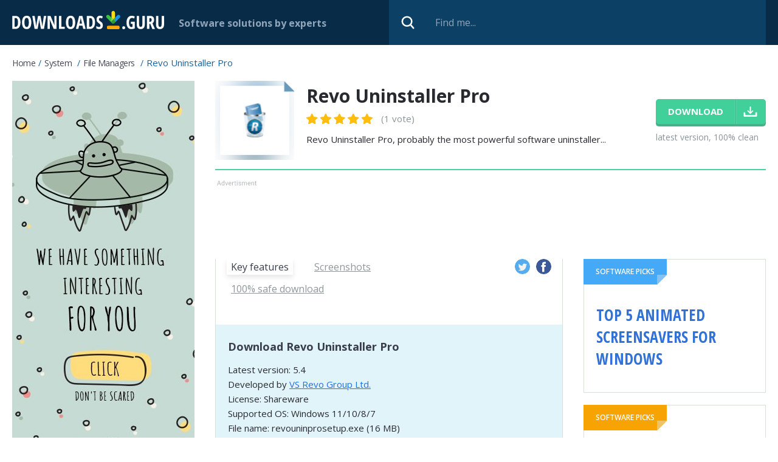

--- FILE ---
content_type: text/html; charset=utf-8
request_url: https://downloads.guru/Download-Revo-Uninstaller-Pro-for-Windows/
body_size: 10811
content:
<!DOCTYPE html>
<html lang="en">
<head>
<meta http-equiv="Content-Type" content="text/html; charset=UTF-8" />
<meta name="viewport" content="width=device-width,height=device-height,user-scalable=1" />
<title>Download Revo Uninstaller Pro for Windows 11/10/8/7 (Latest version 2025) - Downloads Guru</title>
<link rel="canonical" href="https://downloads.guru/Download-Revo-Uninstaller-Pro-for-Windows/" />
<meta property="og:locale" content="en_US" />
<meta name="twitter:card" content="summary"/>
<meta name="twitter:title" content="Download Revo Uninstaller Pro for Windows 11/10/8/7 (Latest version 2025) - Downloads Guru"/>
<meta property="article:section" content="File Managers"/>
<meta property="fb:app_id" content="855668851469541"/>
<meta property="og:site_name" content="Downloads.guru" />
<meta property="og:title" content="Download Revo Uninstaller Pro for Windows 11/10/8/7 (Latest version 2025) - Downloads Guru" />
<meta property="og:description" content="" />
<meta property="og:image" content="https://downloads.guru/i/win10/Revo-Uninstaller-Pro_main_window_78821_650x200.jpg" />
<meta property="og:type" content="article" />
<meta property="og:url" content="https://downloads.guru/Download-Revo-Uninstaller-Pro-for-Windows/" />
<link rel="alternate" type="application/rss+xml" title="RSS" href="https://downloads.guru/feed.xml">
<link rel="icon" type="image/x-icon" href="https://downloads.guru/favicon.ico" />
<link rel="apple-touch-icon" sizes="57x57" href="https://downloads.guru/i/touch-icon-iphone.png">
<link rel="apple-touch-icon" sizes="76x76" href="https://downloads.guru/i/touch-icon-ipad.png">
<link rel="apple-touch-icon" sizes="120x120" href="https://downloads.guru/i/touch-icon-iphone-retina.png">
<link rel="apple-touch-icon" sizes="152x152" href="https://downloads.guru/i/touch-icon-ipad-retina.png">
<link rel="apple-touch-icon" sizes="167x167" href="https://downloads.guru/i/touch-icon-ipad-pro.png">
<link rel="apple-touch-icon" sizes="180x180" href="https://downloads.guru/i/touch-icon-iphone-6-plus.png">
<link rel="icon" sizes="192x192" href="https://downloads.guru/i/icon-hd.png">
<link rel="icon" sizes="128x128" href="https://downloads.guru/i/icon.png">
<link rel="preconnect" href="//www.google-analytics.com">
<link rel="dns-prefetch" href="//www.google-analytics.com">
<link rel="preconnect" href="//pagead2.googlesyndication.com">
<link rel="dns-prefetch" href="//pagead2.googlesyndication.com"><script>
window.windowIsLoaded = false;
window.windowIsLoadedFunc = [];
function wOnLoad(load_f){
if (window.windowIsLoaded){
if (typeof load_f == 'function')
load_f();
}
else
window.windowIsLoadedFunc.push(load_f);
}
document.onreadystatechange = function () {
if (document.readyState == "complete")
eval_onload_funtions();
}
function eval_onload_funtions(){
if (!window.windowIsLoaded){
window.windowIsLoaded = true;
window.windowIsLoadedFunc.forEach(function(f){
if (typeof f=='function') f();
});
}
}
var $par = {platform:'win'};
</script>
<style>@import url(https://fonts.googleapis.com/css?family=Open+Sans+Condensed:700|Open+Sans:400,600,700,800);body,div,form,form div,form input,h1,img,li,span,ul{padding:0;margin:0}body table,td,th,tr{padding:0;border:0;border-collapse:collapse;margin:0}body img,button,input{border:0;outline:0}button,input{font-family:inherit}a{color:#226fe4;text-decoration:none}body{min-width:320px}body,html{min-height:100%;box-sizing:border-box}html{margin:0;min-width:320px;position:relative;padding:0 0 121px}body{height:auto;font:15px "Open Sans","Helvetica Neue",Helvetica,Arial,sans-serif;color:#292a2f;background-color:#fff}.clear:after{content:'';display:block;clear:both}.container{max-width:1375px;margin:0 auto}.overflow{overflow:hidden}.icon48{width:48px;height:48px}.icon72{width:72px;height:72px}.icon130{width:130px;height:130px}.stars{width:77px}.stars,.stars .stars_fill{display:block;height:12px}.btn{display:inline-block;font-size:15px;line-height:41px;font-weight:700;text-align:center;padding:0 20px;text-transform:uppercase;color:#fff;background-color:#41d09a;border-radius:5px;box-shadow:0 4px 0 0 #47b28a}.header{background-color:#082c48;position:relative;height:74px}.header .logo{width:250px;height:30px;display:block;float:left;margin-right:32px;margin-top:18px}.header .slogan{color:#90a5ba;font-size:18px;float:left;font-weight:700;margin-right:20px;margin-top:25px}.wrapper_search{position:relative;float:right}.search_input{display:block;width:670px;height:74px;padding:0 20px 0 76px;font-size:16px;color:#6e86ad;background-color:#0d4065;box-sizing:border-box}.search_input::-ms-input-placeholder{color:#90a5ba}.search_btn{display:block;width:32px;height:32px;background-color:transparent;position:absolute;top:50%;left:15px;margin-top:-16px}.breadcrumbs{display:block;overflow:hidden;margin:20px 0 15px;list-style:none}.breadcrumbs li{display:block;float:left;color:#19619d;font-size:14px;margin-bottom:5px;text-transform:capitalize}.breadcrumbs li:after{content:'/';display:inline-block;margin:0 5px}.breadcrumbs li:last-child:after{display:none}.breadcrumbs li a{color:#464856;letter-spacing:-.5px}.breadcrumbs li span{text-transform:none;font-size:15px;line-height:15px}.wrapper_columns{display:-ms-flexbox;display:flex;-ms-flex-direction:row-reverse;flex-direction:row-reverse;margin-bottom:100px}.left_col{width:300px;margin-right:34px;-ms-flex-negative:0;flex-shrink:0}.right_col{-ms-flex-positive:1;flex-grow:1}.ab_first,.ab_second{display:block;width:100%;height:auto;margin-bottom:20px;text-align:center;overflow:hidden}.ab_second{position:relative;padding-top:15px;margin-bottom:24px;max-width:1041px}.ab_second:before,.download_btn:after{content:'';display:block;position:absolute;top:0}.ab_second:before{height:8px;left:3px;width:69px}@media screen and (max-width:1420px){.container{padding:0 20px;box-sizing:border-box}}@media screen and (max-width:1320px){.header .slogan{font-size:16px;margin-top:27px}.header .logo{margin-right:24px}.wrapper_search{width:50%}.search_input{width:100%}}@media screen and (max-width:1240px){.breadcrumbs{margin-bottom:16px}.wrapper_columns{display:block}.right_col{margin-bottom:20px}.left_col{width:100%;margin-right:0}}@media screen and (max-width:1270px){.left_col{margin-right:30px}}@media screen and (max-width:1170px){.wrapper_search{width:39%}}@media screen and (max-width:1150px){.wrapper_columns{margin-bottom:50px}}@media screen and (max-width:940px){.header .slogan{display:none}.wrapper_search{width:50%}.header .logo{width:215px;height:27px;margin-right:20px;margin-top:20px}}@media screen and (max-width:850px){.wrapper_columns{margin-bottom:20px}}@media screen and (max-width:800px){html{padding-bottom:121px}}@media screen and (max-width:680px){.ab_second{height:110px}.ab_second,.right_col{margin-bottom:20px}}@media screen and (max-width:600px){.search_input{display:none}.wrapper_search{height:74px;width:74px}.search_btn{right:0;left:auto}}@media screen and (max-width:550px){html{padding-bottom:128px}}@media screen and (max-width:450px){.container{padding:0 10px}.header .logo{width:206px}}@media screen and (-ms-high-contrast:active),(-ms-high-contrast:none){.right_col{overflow-x:auto}}.right_col{overflow-x:auto}.program_about{margin-bottom:17px;padding-bottom:15px;border-bottom:2px solid #48d49f;display:-ms-flexbox;display:flex}.program_about .download_wrapper,.program_about .icon130{-ms-flex-negative:0;flex-shrink:0}.program_about .icon130{float:left;margin-right:20px}.program_about>.overflow{padding-top:4px;margin-right:20px;-ms-flex-positive:1;flex-grow:1}h1{color:#292a2f;font-size:30px;font-weight:700;margin-bottom:9px}.program_about .rating_block{margin-bottom:9px;float:left}.program_about .rating_block .stars{float:none;margin-right:10px}.program_about .stars{width:109px;height:17px}.program_about .stars_fill{height:17px}.program_about .teaser{line-height:24px;clear:both}.download_wrapper{padding-top:30px}.download_btn{margin-bottom:12px;position:relative;padding-right:70px}.download_btn:after{right:0;bottom:0;width:51px}.download_wrapper .label{color:#8b9498;font-size:14px}.program_about .stars{float:left;position:relative;display:inline-block}.program_about .star1,.program_about .star2,.program_about .star3,.program_about .star4,.program_about .star5{position:absolute;top:0;left:0;bottom:0}.program_about .star1{width:20px;z-index:5}.program_about .star2{width:42px;z-index:4}.program_about .star3{width:66px;z-index:3}.program_about .star4{width:89px;z-index:2}.program_about .star5{width:109px;z-index:1}.tab_content3 .safe_block{background-color:#42d29f;margin:-26px -20px 0;padding:42px 16px 16px;position:relative}.safe_block .about{margin-bottom:36px;min-height:120px}.safe_block .about:before{content:'';display:block;width:107px;height:124px;float:left;margin-right:30px;margin-left:27px;margin-top:3px}.safe_title{color:#fff;font-size:24px;font-weight:700;margin-bottom:10px}.safe_list{color:#3a3d4c;margin-bottom:6px}.safe_list:before{display:block;float:left;margin-left:6px}.safe_list:before,.wrapper_report .av_status:before{content:'';width:17px;height:13px;margin-right:5px;margin-top:6px}.safe_block .download_info{position:relative;padding:26px 220px 30px 20px;background-color:#e1f4fa;min-height:52px}.safe_block .download_info div,.safe_list{line-height:24px;overflow:hidden}.safe_block .download_btn{position:absolute;bottom:37px;right:26px;margin:0}.wrapper_report{overflow:hidden;margin:-1px -20px -26px}.wrapper_report .item{float:left;width:33.33%;text-align:center;padding:26px 5px 18px;border-top:1px solid #d6e2d8;border-right:1px solid #d6e2d8;box-sizing:border-box}.wrapper_report .item:last-child{position:relative}.wrapper_report .item:last-child:before{content:'';display:block;position:absolute;height:1px;left:0;top:-1px;width:1500px;background-color:#d6e2d8}.wrapper_report .icon48{display:block;margin:0 auto 15px}.wrapper_report .av_name{font-size:12px;color:#3a3d4c;margin-bottom:6px}.wrapper_report .av_status{font-weight:700;color:#47b28a}.wrapper_report .av_status:before{display:inline-block;float:none;margin-left:0}.av_list{max-height:308px;overflow:hidden}.av_list.all{max-height:none}.tab_content2{padding-top:22px}.prog_screen{display:block;margin:0 0 8px;max-width:100%;box-shadow:0 0 18px 0 rgba(119,174,194,.42)}.screen_dscr{font-size:14px;font-style:italic;color:#3e4150;margin-bottom:52px}.popup_block .link_block:last-child,.screen_dscr:last-child{margin-bottom:0}.popup_wrapper{position:fixed;top:0;bottom:0;left:0;right:0;z-index:100;background-color:rgba(6,18,28,.81)}.popup_block{padding:32px 32px 0;width:790px;position:absolute;top:50%;left:50%;margin-top:-263px;margin-left:-395px;background-color:#fff;box-sizing:border-box}.popup_block .close_btn{display:block;width:32px;height:32px;position:absolute;top:25px;right:20px}.popup_block .center_block{overflow:hidden}.popup_block .top_block{margin-bottom:26px;overflow:hidden}.popup_block .center_block{margin-bottom:26px}.popup_ab,.popup_block .icon72{float:left;margin-right:15px}.popup_block .title{font-size:24px;line-height:30px;font-weight:700;color:#3a3d4c;padding-top:6px}.popup_block .title div{color:#8a8a8a;font-size:20px}.popup_ab{width:300px;height:auto;margin-right:20px;text-align:center}.center_block .overflow{margin-bottom:17px}.popup_block .link_block{display:block;margin-bottom:4px;text-align:left;color:#3a3d4c;background-color:#f1f1f1;font-size:15px;line-height:21px;padding:11px 12px 12px;border:1px solid #ccc;border-radius:5px}.popup_block .link_block:before{content:'';display:block;width:21px;height:21px;float:left;margin-right:12px}.bottom_block{margin:0 -32px;background-color:#286fa7;padding:22px 280px 22px 31px;overflow:hidden;color:#fff;font-size:14px;line-height:24px;position:relative}.bottom_block .logo{position:absolute;right:31px;width:250px;bottom:22px}.popup_block .dev_link a{color:#999;text-decoration:underline}@media screen and (max-width:1270px){.program_about{padding-bottom:30px}}@media screen and (max-width:840px){.popup_block{width:100%;left:0;margin-left:0}}@media screen and (max-width:720px){.popup_block{top:150px;margin-top:0}.popup_ab{float:none;width:100%;margin-right:0;overflow:hidden;margin-bottom:20px}}@media screen and (max-width:680px){.program_about{display:block;padding-bottom:20px}.program_about .icon130{width:72px;height:72px}.program_about>.overflow{padding-top:0;margin-right:0}h1{font-size:24px;margin-bottom:7px}.program_about .rating_block{margin-bottom:10px}.program_about .teaser{font-size:15px;line-height:22px}.download_wrapper{padding-top:10px}.download_wrapper:after{content:'';display:block;clear:both}.download_wrapper .download_btn{display:block;float:left;margin-right:10px;margin-bottom:0;margin-left:92px}.download_wrapper .label{margin-top:11px}.tab_content3 .safe_block{margin-top:-17px;margin-left:-16px;margin-right:-16px}.safe_block .about:before{margin-left:0}.safe_block .about{margin-bottom:20px;min-height:0}.safe_title{font-size:20px}.safe_block .download_info{padding:20px;min-height:0}.safe_block .download_btn{position:relative;bottom:auto;right:auto;margin-top:10px;margin-bottom:0}.wrapper_report{margin-left:-16px;margin-right:-16px;margin-bottom:-16px}.popup_block{padding:42px 20px 0;top:50px}.popup_block .close_btn{top:12px;right:12px}.popup_block .title{padding-top:0;font-size:18px;line-height:24px}.bottom_block{margin-left:-20px;margin-right:-20px;padding-left:20px;padding-right:20px}.bottom_block .logo{display:block;position:static;margin-top:10px;width:200px;height:24px}}@media screen and (max-width:550px){.safe_block .about:before{display:none}.tab_content3 .safe_block{padding-top:20px}.tab_content2{padding-top:0}.safe_title{font-size:18px}.safe_list{font-size:15px}.safe_list:before,.wrapper_report .av_status:before{width:14px;height:10px;margin-right:5px;margin-top:7px;margin-left:0}.popup_block{top:0;max-height:100%;overflow-y:auto;margin-top:0}}@media screen and (max-width:520px){.download_wrapper .download_btn{margin-left:0}.download_wrapper .label{float:left}.program_about>.overflow{overflow:visible}.program_about .icon130,.program_about .rating_block{margin-bottom:16px}.program_about .teaser{clear:both;margin-bottom:16px}.download_wrapper{padding-top:0}.wrapper_report .item{width:50%}}@media screen and (max-width:410px){.download_wrapper{text-align:center;padding:0 5px}.download_wrapper .download_btn{display:inline-block;float:none;margin-right:0}.download_wrapper .label{display:inline-block;float:none}.bottom_block:before{display:none}}.swiper-slide{text-align:center;font-size:18px;display:-ms-flexbox;display:flex;-ms-flex-pack:center;justify-content:center;-ms-flex-align:center;align-items:center}.swiper-container{overflow:hidden;position:fixed;width:100%;height:100%;left:0;top:0;background:#222;z-index:101}.swiper-slide,.swiper-wrapper{width:100%;height:100%;position:relative}.swiper-wrapper{z-index:1;display:-ms-flexbox;display:flex;box-sizing:content-box;-o-transform:translate(0,0);-ms-transform:translate3d(0,0,0);transform:translate3d(0,0,0)}.swiper-slide{-ms-flex:0 0 auto;flex-shrink:0}.swiper-slide img{max-height:80%}.swiper-button-next,.swiper-button-prev{position:absolute;top:50%;width:30px;height:28px;margin-top:-14px;z-index:10}.swiper-button-prev{left:40px;right:auto}.swiper-button-next{right:40px;left:auto}.swiper-pagination{position:absolute;text-align:center;-ms-transform:translate3d(0,0,0);-o-transform:translate3d(0,0,0);transform:translate3d(0,0,0);z-index:10;color:#fff;font-size:22px}.swiper-container .close{position:absolute;top:20px;right:40px;font-size:0;display:block;width:32px;height:32px;z-index:10;background-size:23px}@media all and (max-width:600px){.swiper-slide img{max-height:80%;max-width:80%}}.comments input{border:0;outline:0;display:block;font:inherit;font-weight:700;box-sizing:border-box}.comments .top_wrap{margin-bottom:10px;float:left;width:49%}.comments .top_wrap.first{margin-right:2%}.comments .top_wrap input{width:100%;border:1px solid #ccc;height:32px;padding:0 10px;font-weight:400;border-radius:5px;font-size:15px}.fb_wrap{width:100%;position:relative;min-height:70px;box-sizing:border-box}.fb-loading{display:block;position:absolute;margin-top:20px;left:50%;margin-left:-16px}.no-fb-com .fb_wrap{display:none}.cmnt_loading{position:absolute;top:0;bottom:0;left:0;right:0;text-align:center;padding-top:50px;background-color:rgba(255,255,255,.65);z-index:10}@media screen and (max-width:600px){.comments .top_wrap{float:none;width:100%}}
.program_about .rating_block .count{color:#8b9498;font-size:15px;position:relative;top:-3px}.review_author{display:flex;margin-bottom:16px}.review_block{border:1px solid #d6e2d8;padding:14px 20px 25px}.review_author .pic{display:block;width:50px;height:50px;margin-right:12px;object-fit:cover;flex-shrink:0;-webkit-border-radius:100%;-moz-border-radius:100%;border-radius:100%}
.review_author>div{padding-top:3px}.review_author .review_title h2{font-weight:600;font-size:18px;margin-bottom:6px;margin-top:0}.review_author .review_by {font-size:11px;font-style:italic}</style></head><body><div class="header clear">
<div class="container">
<a href="https://downloads.guru/" class="logo">
<img src="https://downloads.guru/i/logo.svg" alt="Downloads.guru">
</a>
<div class="slogan">Software solutions by experts</div>
<div class="wrapper_search">
<form method="get" action="/search/">
<input type="text" placeholder="Find me..."
class="search_input" name="search" id="search" value="">
<button class="search_btn" type="submit" value=""></button>
</form>
</div>
</div>
</div><script type="application/ld+json">
{
"@context": "https://schema.org",
"@type": "BreadcrumbList",
"itemListElement":
[
{
"@type": "ListItem",
"position": 1,
"item":
{
"@id": "https://downloads.guru/System.htm",
"name": "System",
"url": "https://downloads.guru/System.htm"
}
}, {
"@type": "ListItem",
"position": 2,
"item":
{
"@id": "https://downloads.guru/System-File-Managers.htm",
"name": "File Managers",
"url": "https://downloads.guru/System-File-Managers.htm"
}
} ]
}
</script><script type="application/ld+json">
{
"@context": "http://schema.org",
"@type": "SoftwareApplication",
"name": "Revo Uninstaller Pro",
"version": "5.4",
"operatingSystem": "Windows XP, Windows Vista, Windows 7, Windows 8, Windows 8.1, Windows 10, Windows 11",
"downloadurl": "https://downloads.guru/Download-Revo-Uninstaller-Pro-for-Windows/",
"image": "https://downloads.guru/i/win10/Revo-Uninstaller-Pro_ico48b.png",
"url": "https://downloads.guru/Download-Revo-Uninstaller-Pro-for-Windows/",
"author": {
"@type": "Organization",
"url": "https://www.revouninstaller.com",
"name": "VS Revo Group Ltd."
},
"review": {
"@type":"Review"
},
"applicationCategory": "File Managers",
"aggregateRating": {
"@type": "AggregateRating",
"ratingValue": "5",
"ratingCount": "1",
"bestRating": "5",
"worstRating": "1"
},
"offers": {
"@type": "Offer",
"price": "24.95",
"priceCurrency": "USD"}
}
</script><div class="container"><ul class="breadcrumbs"><li><a href="https://downloads.guru/" class="home">Home</a></li>
<li>
<a href="https://downloads.guru/System.htm">System</a>
</li>
<li>
<a href="https://downloads.guru/System-File-Managers.htm">File Managers</a>
</li>
<li>
<span>Revo Uninstaller Pro</span>
</li>
</ul><div class="wrapper_columns">
<div class="right_col">
<div class="program_about">
<img class="icon130 lazy" data-src="https://downloads.guru/i/win10/Revo-Uninstaller-Pro_ico48b.png" src="https://downloads.guru/i/grey.png" width="130" height="130" alt="Revo Uninstaller Pro"/>
<div class="overflow">
<h1>Revo Uninstaller Pro</h1>
<div class="rating_block">
<div class="stars" onmouseout="set_my_vote();">
<div style="width:100%;" class="stars_fill"></div>
<a class="star5" title="5" href="javascript:void(0)" onclick="prog_vote(5, 1077);" onmouseover="set_vote(5);"></a>
<a class="star4" title="4" href="javascript:void(0)" onclick="prog_vote(4, 1077);" onmouseover="set_vote(4);"></a>
<a class="star3" title="3" href="javascript:void(0)" onclick="prog_vote(3, 1077);" onmouseover="set_vote(3);"></a>
<a class="star2" title="2" href="javascript:void(0)" onclick="prog_vote(2, 1077);" onmouseover="set_vote(2);"></a>
<a class="star1" title="1" href="javascript:void(0)" onclick="prog_vote(1, 1077);" onmouseover="set_vote(1);"></a>
</div>
<span class="count">(1 vote)</span>
</div>
<div class="teaser">
Revo Uninstaller Pro, probably the most powerful software uninstaller... </div>
</div><div class="download_wrapper">
<a href="javascript:void(0)" class="download_btn btn"
onclick="download_click('https:///Download-Revo-Uninstaller-Pro-for-Windows')">
<span>download</span>
</a><div class="label">latest version, 100% clean</div>
</div>
</div><div class="ab_second">
<script async src="//pagead2.googlesyndication.com/pagead/js/adsbygoogle.js"></script>
<!-- Downloads Guru / Product page / Leaderboard -->
<ins class="adsbygoogle"
style="display:block"
data-ad-client="ca-pub-5954465348452390"
data-ad-slot="1774707065"
data-ad-format="horizontal"
></ins>
<script>
(adsbygoogle = window.adsbygoogle || []).push({});
</script>
</div>
<div class="main_block">
<div class="main_column"><div class="wrapper_descr">
<div class="wrapper_nav">
<ul class="prog_nav clear">
<li><span class="tab1 active">Key features</span></li>
<li><span class="tab2">Screenshots</span></li>
<li><span class="tab3">100% safe download</span></li>
</ul>
<div class="social_wrapper">
<a href="https://twitter.com/intent/tweet/?text=Download+Revo+Uninstaller+Pro+for+Windows+11%2F10%2F8%2F7+%28Latest+version+2025%29+-+Downloads+Guru&amp;url=https%3A%2F%2Fdownloads.guru%2FDownload-Revo-Uninstaller-Pro-for-Windows%2F"
onclick="window.open('https://twitter.com/intent/tweet/?text=Download+Revo+Uninstaller+Pro+for+Windows+11%2F10%2F8%2F7+%28Latest+version+2025%29+-+Downloads+Guru&amp;url=https%3A%2F%2Fdownloads.guru%2FDownload-Revo-Uninstaller-Pro-for-Windows%2F', 'dg1', 'menubar=1,resizable=1,width=600,height=450'); return false;"
target="_blank" rel="nofollow" class="twitter"></a>
<a href="https://facebook.com/sharer/sharer.php?u=https%3A%2F%2Fdownloads.guru%2FDownload-Revo-Uninstaller-Pro-for-Windows%2F"
onclick="window.open('https://facebook.com/sharer/sharer.php?u=https%3A%2F%2Fdownloads.guru%2FDownload-Revo-Uninstaller-Pro-for-Windows%2F', 'dg2', 'menubar=1,resizable=1,width=600,height=600'); return false;"
target="_blank" rel="nofollow" class="facebook"></a>
</div></div><div class="block">
<div class="dscr tab_content tab_content1">
<div class="pc_wrapper overflow">
<div>
</div><div>
</div>
</div><div class="program_info"><h3 class="title_lvl2">Download Revo Uninstaller Pro</h3><div>Latest version: 5.4 </div>
<div>Developed by
<a href="https://www.revouninstaller.com" rel="nofollow"
target="_blank">VS Revo Group Ltd.</a>
</div>
<div>License: Shareware</div>
<div>Supported OS: Windows 11/10/8/7</div>
<div>File name: revouninprosetup.exe (16 MB)
</div>
<a href="javascript:void(0)" onclick="download_click('https:///Download-Revo-Uninstaller-Pro-for-Windows')"
class="download_btn btn">Download <span>Revo Uninstaller Pro</span></a>
</div>
<div class="wrapper_comments">
<div class="title_lvl2">Comments</div>
<div class="col1 comments no-fb-com" id="comment_conteiner">
<div class="wrap_comments" id="comments"><div class="cmts_title">
<div class="wrap_fb_and_link">
<div class="link_fb">
<div><span class="fb_link">You can also post a Facebook comment</span></div>
</div>
</div>
</div><div class="fb_wrap" style="display:none;">
<img alt="" src="/i/comments-module/spinner.gif" class="fb-loading" style="display:none;">
<div class="fb-comments" data-href="https://downloads.guru/Download-Revo-Uninstaller-Pro-for-Windows/" data-width="100%" data-numposts="50" data-order-by="reverse_time"></div>
</div>
<div class="wrap_form">
<div>
<div class="comments_error pink"></div>
<form method="post" id="comment_form">
<input type="hidden" name="parent" value="0" id="comment_parent">
<input type="hidden" name="reply" value="0" id="comment_reply">
<div class="clear">
<div class="top_wrap first" style="display: none;">
<input type="text" name="name" placeholder="Name" value="">
</div>
<div class="top_wrap second" style="display: none;">
<input type="text" name="email" placeholder="E-mail (will not be published)" value="">
</div>
</div>
<textarea name="content" placeholder="Add a comment..."></textarea>
<div class="submit-block">
<div id="googlerecaptcha" class="g-recaptcha-comments"></div>
<div class="c-voting">
<input type="submit" value="Comment" class="btn"/>
</div>
</div>
<div class="comment_form_loading"></div>
</form>
</div>
</div><div id="comments_container" style="display:none;">
<div class="cmnt_loading" style="display: none;">
<img src="/i/loader.gif" alt="">
</div></div>
</div>
</div></div></div><div class="tab_content tab_content2" style="display:none;">
<img class="img-responsive lazy prog_screen" data-src="https://downloads.guru/i/win10/Revo-Uninstaller-Pro_main_window_78821_650x200.jpg"
style="cursor:pointer;" onclick="mgallery(1077, 0);" src="https://downloads.guru/i/grey.png" alt="Revo Uninstaller Pro" />
<div class="screen_dscr">Main Window</div>
<img class="img-responsive lazy prog_screen" data-src="https://downloads.guru/i/win10/Revo-Uninstaller-Pro_settings_dialog_33693_650x200.jpg"
style="cursor:pointer;" onclick="mgallery(1077, 1);" src="https://downloads.guru/i/grey.png" alt="Settings Dialog" />
<div class="screen_dscr">Settings Dialog</div>
<img class="img-responsive lazy prog_screen" data-src="https://downloads.guru/i/win10/Revo-Uninstaller-Pro_microsoft_office_cleaner_33692_650x200.jpg"
style="cursor:pointer;" onclick="mgallery(1077, 2);" src="https://downloads.guru/i/grey.png" alt="Revo Uninstaller Pro" />
<div class="screen_dscr">Microsoft Office Cleaner</div>
<img class="img-responsive lazy prog_screen" data-src="https://downloads.guru/i/win10/Revo-Uninstaller-Pro_browsers_cleaner_33691_650x200.jpg"
style="cursor:pointer;" onclick="mgallery(1077, 3);" src="https://downloads.guru/i/grey.png" alt="Browsers Cleaner" />
<div class="screen_dscr">Browsers Cleaner</div>
<img class="img-responsive lazy prog_screen" data-src="https://downloads.guru/i/win10/Revo-Uninstaller-Pro_windows_tools_33690_650x200.jpg"
style="cursor:pointer;" onclick="mgallery(1077, 4);" src="https://downloads.guru/i/grey.png" alt="Windows Tools" />
<div class="screen_dscr">Windows Tools</div>
</div>
<div class="tab_content tab_content3" style="display:none;"><div class="safe_block">
<div class="about">
<div class="safe_title">100% safe download</div>
<div class="safe_list">
<div class="overflow">
Successfully scanned by 4 antivirus solutions.
</div>
</div>
<div class="safe_list">
<div class="overflow">The downloadable file is original. It has <b>not been modified</b> in any way.</div>
</div>
</div>
<div class="download_info"><div>File name: revouninprosetup.exe</div>
<div>File size: <b>16 MB</b> (16,739,104 bytes)</div>
<div>MD5: 8FE164CD9A135979A103111912455C00</div>
<div>Last checked: December 14, 2021</div>
<a href="javascript:void(0)" onclick="download_click('https:///Download-Revo-Uninstaller-Pro-for-Windows')"
class="download_btn btn"><span>download</span>
</a>
</div>
</div><div class="wrapper_report">
<div class="av_list all "> <div class="item">
<img src="https://downloads.guru/i/av/mcafee.png" class="icon48" alt="MCAFEE">
<div class="av_name">MCAFEE</div>
<div class="av_status">checked</div>
</div>
<div class="item">
<img src="https://downloads.guru/i/av/nod32.png" class="icon48" alt="NOD32">
<div class="av_name">NOD32</div>
<div class="av_status">checked</div>
</div>
<div class="item">
<img src="https://downloads.guru/i/av/clamav.png" class="icon48" alt="CLAMAV">
<div class="av_name">CLAMAV</div>
<div class="av_status">checked</div>
</div>
<div class="item">
<img src="https://downloads.guru/i/safebrowsing.png" class="icon48" alt="Google Safe Browsing">
<div class="av_name">Google Safe Browsing</div>
<div class="av_status">checked</div>
</div>
</div>
</div>
</div>
</div></div>
</div>
<div class="right_block">
<div class="wrapper_solutions">
<div class="solution_block blue click-item">
<div class="label">
Software picks
</div>
<div class="title_link"><a href="https://downloads.guru/Top-5-Animated-Screensavers-for-Windows/"><b>Top 5 Animated Screensavers for Windows</b></a></div>
</div>
<div class="solution_block orange click-item">
<div class="label">
Software picks
</div>
<div class="title_link"><a href="https://downloads.guru/Top-5-Free-Auto-Clicker-Tools-for-Windows-10/"><b>Top 5 Free Auto Clicker Tools for Windows 10</b></a></div>
</div>
<div class="solution_block green click-item">
<div class="label">
Software picks
</div>
<div class="title_link"><a href="https://downloads.guru/Local-and-Online-Backup-Services/"><b>Local and Online Backup Services 2019</b></a></div>
</div>
</div><div class="clear">
<a href="https://downloads.guru/SideSync-Alternatives-to-Manage-Your-Samsung-Phone/" class="article_item">
<img src="https://downloads.guru/i/grey.png" data-src="https://downloads.guru/i/articles/0/3/thumb/img_desk_sidesync_kv-300x.jpg"
class="article_pic lazy" alt="SideSync Alternatives to Manage Your Samsung Phone">
<div class="block">
<div class="article_title">SideSync Alternatives to Manage Your Samsung Phone</div>
<span class="show_all">Read more</span>
</div>
</a>
<a href="https://downloads.guru/Windows-Tools-for-Instagram-and-Facebook/" class="article_item">
<img src="https://downloads.guru/i/grey.png" data-src="https://downloads.guru/i/articles/0/2/thumb/68d3d9cc5d4a8993-2048x1024-300x.jpg"
class="article_pic lazy" alt="Windows Tools 2019 for Instagram and Facebook">
<div class="block">
<div class="article_title">Windows Tools 2019 for Instagram and Facebook</div>
<span class="show_all">Read more</span>
</div>
</a>
</div>
</div>
</div>
</div>
<div class="left_col">
<div class="ab_first">
<a href="javascript:void(0)" onclick="bnr_click('bnr2', 'https://downloads.guru/Useful-Yet-Not-So-Famous-Web-Browsers-For-PC/')">
<img src="https://downloads.guru/i/b600.jpg" style="display: block; margin: 0 auto;" alt="">
</a>
</div>
</div>
</div></div><div id="gallery_modal1077" style="display:none">
<div class="swiper-container">
<a href="javascript:void(0)" class="close" onclick="$('#gallery_modal1077').fadeOut(500);"></a>
<div class="swiper-wrapper">
<div class="swiper-slide">
<img src="https://downloads.guru/i/win10/Revo-Uninstaller-Pro_main_window_78821.jpg" alt="">
</div>
<div class="swiper-slide">
<img src="https://downloads.guru/i/win10/Revo-Uninstaller-Pro_settings_dialog_33693.jpg" alt="">
</div>
<div class="swiper-slide">
<img src="https://downloads.guru/i/win10/Revo-Uninstaller-Pro_microsoft_office_cleaner_33692.jpg" alt="">
</div>
<div class="swiper-slide">
<img src="https://downloads.guru/i/win10/Revo-Uninstaller-Pro_browsers_cleaner_33691.jpg" alt="">
</div>
<div class="swiper-slide">
<img src="https://downloads.guru/i/win10/Revo-Uninstaller-Pro_windows_tools_33690.jpg" alt="">
</div>
</div>
<div class="swiper-pagination"></div>
<div class="swiper-button-next"></div>
<div class="swiper-button-prev"></div>
</div>
</div><div class="footer">
<div class="footer_logo">
<div class="container">
<a href="https://downloads.guru/"><img src="https://downloads.guru/i/logo.svg" alt="Downloads.guru"></a>
<span>
&copy; 2026 All rights reserved. </span><div class="footer_menu">
<a href="https://downloads.guru/submit/" rel="nofollow" target="_blank">Submit software</a>
<a href="https://downloads.guru/privacy-policy/" rel="nofollow" target="_blank">Privacy</a>
<a href="https://downloads.guru/cookie-policy/" rel="nofollow" target="_blank">Cookie policy</a>
<a href="https://downloads.guru/contact/" rel="nofollow" target="_blank">Contact us</a>
<a href="https://www.facebook.com/Downloads-Guru-118458562889878" rel="noopener nofollow" target="_blank"><img src="https://downloads.guru/i/fb_icon.svg"
width="40" height="40" class="fb_icon" alt="Facebook"></a>
</div></div>
</div>
</div><noscript id="load-styles">
<link href="https://downloads.guru/css/min/program.min.css" rel="stylesheet" type="text/css"/>
</noscript><script>var loadStyl=function(){var a=document.getElementById("load-styles"),b=document.createElement("div");b.innerHTML=a.textContent;document.body.appendChild(b);a.parentElement.removeChild(a)},raf=window.requestAnimationFrame||window.mozRequestAnimationFrame||window.webkitRequestAnimationFrame||window.msRequestAnimationFrame;raf?raf(function(){window.setTimeout(loadStyl,0)}):window.addEventListener("load",loadStyl);</script>
<script src="https://downloads.guru/js/program.min.js"></script>
<script src="https://downloads.guru/js/onexit.js"></script>
<script>var cpar="7183,7187,7435";</script><script src="https://downloads.guru/js/footer.js"></script><script>
(function($) {
$(function() {
comments_actions.init({
object_id: 1077,
object_url: 'https://downloads.guru/Download-Revo-Uninstaller-Pro-for-Windows/',
object_title: "Revo Uninstaller Pro",
object_type: 'program',
object_title_encoded: 'Revo+Uninstaller+Pro',
lang_id: 1,
user_id: 0,
vote_url: '/ajax/comments/comment_vote.php?platform=win',
add_comment_url: '/ajax/comments/comment_add.php?platform=win',
translate_comment_url: '/examples/comment_translate.php',
subscribe_to_comments_url: '/ajax/comments/comment_subscribe.php?platform=win',
fb_comm_url: '/ajax/comments/comment_fb_event.php?platform=win',
reply_text: "Reply",
cancel_text: "Cancel",
no_fields_text: "Required fields are empty",
invalid_email: "Invalid e-mail format",
fb_app_id: '855668851469541',
object_rating: {
enabled: false,
url: '/ajax/comments/comment_vote_object_add.php?platform=win'
},
form_subscribed_message: "You have successfully subscribed!",
form_subscription_error_message: "Error. Invalid email address.",
domain: 'downloads.guru',
recaptcha: {
enabled: false,
sitekey: '6Lf-P5UUAAAAAMv3DTsIQtad9YWpDH9seTF0SIiI',
lang: 'en'
},
show_fb_comments: false,
sort_url: '/ajax/comments/show_block.php?platform=win',
});
});
})(jQuery);
</script><script async src="https://www.googletagmanager.com/gtag/js?id=G-81F49SLTPF"></script>
<script>
window.dataLayer = window.dataLayer || [];
function gtag(){dataLayer.push(arguments);}
gtag('js', new Date());
gtag('config', 'G-81F49SLTPF');
</script><div id="dnd" style="display:none;">
<div class="popup_wrapper">
<div class="popup_block">
<div class="close_btn" onclick="close_download_dialog();"></div>
<div class="top_block">
<img class="icon72" src="https://downloads.guru/i/win10/Revo-Uninstaller-Pro_ico48.png" alt="Download Revo Uninstaller Pro"/>
<div class="title">
Download Revo Uninstaller Pro <div>for Windows 11/10/8/7</div>
</div>
</div>
<div class="center_block">
<div class="popup_ab">
<a href="javascript:void(0)" onclick="bnr_click('bnr1', 'https://downloads.guru/Free-Tools-to-Open-Microsoft-Office-Word-Files/')">
<img src="https://downloads.guru/i/b300.jpg" alt="Free Tools to Open Microsoft Office Word Files" style="margin: 0 auto;">
</a>
</div>
<div class="overflow"><a href="https://downloads.guru/Download-Revo-Uninstaller-Pro-for-Windows/get/" onclick="alt_page_info('32')"
class="link_block download_link">
Download for Windows 32/64-bit
(16.6&nbsp;MB) </a>
<a href="https://www.revouninstaller.com"
onclick="main_frame_navigate('https://downloads.guru/Download-Revo-Uninstaller-Pro-for-Windows/get/')"
target="_blank"
rel="nofollow" class="link_block external_link download-link">
Visit the Home page
</a>
<a href="https://www.revouninstaller.com/buy-now-revo-uninstaller-pro/"
onclick="main_frame_navigate('https://downloads.guru/Download-Revo-Uninstaller-Pro-for-Windows/get/')"
target="_blank"
rel="nofollow" class="link_block buy_link download-link">
Buy a full version for $24.95 </a>
</div><div class="dev_link">
Developed by <a href="https://www.revouninstaller.com" onclick="main_frame_navigate('https://downloads.guru/Download-Revo-Uninstaller-Pro-for-Windows/get/')"
class="download-link" target="_blank" rel="nofollow">VS Revo Group Ltd.</a>
</div>
</div>
<div class="bottom_block">
<div>All files are taken from original sources<br/>
and verified with multiple antivirus software.
</div>
<a href="https://downloads.guru/Download-Revo-Uninstaller-Pro-for-Windows/" class="logo">
<img src="https://downloads.guru/i/logo.svg" alt="Downloads.guru">
</a>
</div></div>
</div> </div>
</body>
</html>

--- FILE ---
content_type: text/html; charset=utf-8
request_url: https://www.google.com/recaptcha/api2/aframe
body_size: 267
content:
<!DOCTYPE HTML><html><head><meta http-equiv="content-type" content="text/html; charset=UTF-8"></head><body><script nonce="003zuFsW_zhZypbyQ8jxsA">/** Anti-fraud and anti-abuse applications only. See google.com/recaptcha */ try{var clients={'sodar':'https://pagead2.googlesyndication.com/pagead/sodar?'};window.addEventListener("message",function(a){try{if(a.source===window.parent){var b=JSON.parse(a.data);var c=clients[b['id']];if(c){var d=document.createElement('img');d.src=c+b['params']+'&rc='+(localStorage.getItem("rc::a")?sessionStorage.getItem("rc::b"):"");window.document.body.appendChild(d);sessionStorage.setItem("rc::e",parseInt(sessionStorage.getItem("rc::e")||0)+1);localStorage.setItem("rc::h",'1768663210851');}}}catch(b){}});window.parent.postMessage("_grecaptcha_ready", "*");}catch(b){}</script></body></html>

--- FILE ---
content_type: text/css; charset=utf-8
request_url: https://downloads.guru/css/onexit.css
body_size: 1051
content:
.b_vic {
    position: fixed;
    top: 0;
    bottom: 0;
    left: 0;
    right: 0;
    background-color: rgba(0,0,0,.7);
    z-index: 100000;
}

.b_vic .b_block {
	position: absolute;
	width: 534px;
	/*min-height: 456px;*/
	top: 50%;
	left: 50%;
	margin-top: -228px;
	margin-left: -267px;
	background-color: #fff;
}

.b_vic .b_close {
    position: absolute;
    top: 3px;
    right: 7px;
    width: 32px;
    height: 32px;
    cursor: pointer;
    z-index: 20;
    opacity: 0.8;
	background: url('data:image/svg+xml;charset=utf-8,%3Csvg%20xmlns%3D%22http%3A%2F%2Fwww.w3.org%2F2000%2Fsvg%22%20viewBox%3D%220%200%2032%2032%22%3E%3Ctitle%3E1%3C%2Ftitle%3E%3Cpath%20d%3D%22M11.63%2C22.14%2C16%2C17.78l4.36%2C4.36a1.25%2C1.25%2C0%2C0%2C0%2C1.77-1.77L17.77%2C16l4.36-4.36a1.25%2C1.25%2C0%2C0%2C0-1.77-1.77L16%2C14.21%2C11.63%2C9.88a1.22%2C1.22%2C0%2C0%2C0-.88-.37h0a1.22%2C1.22%2C0%2C0%2C0-.88.37%2C1.25%2C1.25%2C0%2C0%2C0%2C0%2C1.77h0L14.27%2C16l-4.4%2C4.36a1.25%2C1.25%2C0%2C1%2C0%2C1.76%2C1.77Z%22%20style%3D%22fill%3A%23fff%3Bopacity%3A0.8%22%2F%3E%3Crect%20width%3D%2232%22%20height%3D%2232%22%20style%3D%22fill%3Anone%22%2F%3E%3C%2Fsvg%3E') no-repeat;
}
.b_vic .b_close:hover {
    opacity: 1;
}

.b_vic .b_body {
    padding: 21px 28px 40px;
    position: relative;
    text-align: center;
}

.b_vic .b_body img, .b_vic .b_body div {
    position: relative;
    z-index: 10;
}

.b_vic .b_body:after {
    content: '';
    display: block;
    width: 279px;
    height: 266px;
    position: absolute;
    bottom: 26px;
    right: 12px;
}

.b_vic .b_logo {
	background: #455B75;
	display: block;
	height: 38px;
	padding: 9px 19px;
	-webkit-box-sizing: border-box;
	-moz-box-sizing: border-box;
	box-sizing: border-box;
}

.b_vic .b_logo img {
    display: block;
    width: 20px;
    float: left;
}

.b_vic .b_title {
    margin-bottom: 28px;
}

.b_vic .txt1 {
    text-align: center;
    font-size: 17px;
    color: #fff;
}
.b_vic .txt2 {
	font-size: 24px;
	text-align: center;
	padding: 0 20px 20px;
	border-bottom: 1px solid #ddd;
	font-family: "Open Sans Condensed","Open Sans","Helvetica Neue","Arial",sans-serif;
	font-weight: 700;
	line-height: 25px;
	overflow: hidden;
	display: block;
}

.b_vic .btn {
	cursor: pointer;
}

.b_vic .wrapper_alternative .item {border-right: 0;}

@media all and (max-width: 600px) {
	.b_vic .b_block {
		width: 100%;
		left: 0;
		margin-left: 0;
		overflow-y: auto;
		height: 450px;
	}
	.b_vic .btn {
		padding: 0 10px;
		width: auto;
		max-width: 200px;
	}
	.b_vic .txt2 {
		white-space: normal;
		line-height: 24px;
	}
}

@media all and (max-height: 640px) {
	.b_vic .b_block {
		margin-top: 0 !important;
		top: 0;
	}
	.b_vic {
		overflow: scroll;
	}
}



--- FILE ---
content_type: image/svg+xml
request_url: https://downloads.guru/i/fb_icon.svg
body_size: 549
content:
<svg xmlns="http://www.w3.org/2000/svg" viewBox="0 0 43 43"><title>Facebook</title><path d="M42.5.5v42H37.85c-3,0-6.05,0-9.07,0-.34,0-.34,0-.34-.34V24.71h5.93c.23,0,.31-.05.31-.29q0-2.85,0-5.7c0-.22-.07-.28-.28-.27h-6v-.27c0-1,0-2,0-3.06a4.19,4.19,0,0,1,1.1-3,3.44,3.44,0,0,1,2.15-1,8,8,0,0,1,3.55.46l.37.13c0-.11,0-.19,0-.26q0-3,0-6.07a.29.29,0,0,0-.25-.33,15,15,0,0,0-3.46-.45,15,15,0,0,0-4.63.49A9.73,9.73,0,0,0,21,10.27a10,10,0,0,0-1,4.29c0,1.2,0,2.4,0,3.59a2.8,2.8,0,0,0,0,.29H15.66c-.21,0-.28,0-.28.26q0,2.86,0,5.73c0,.22.07.27.28.27H20V42.49H.5l0-4.75q0-16.24,0-32.49L.5.51c10.78,0,26.39,0,37.17,0Z" style="fill:none;stroke:#fff;stroke-miterlimit:10"/></svg>